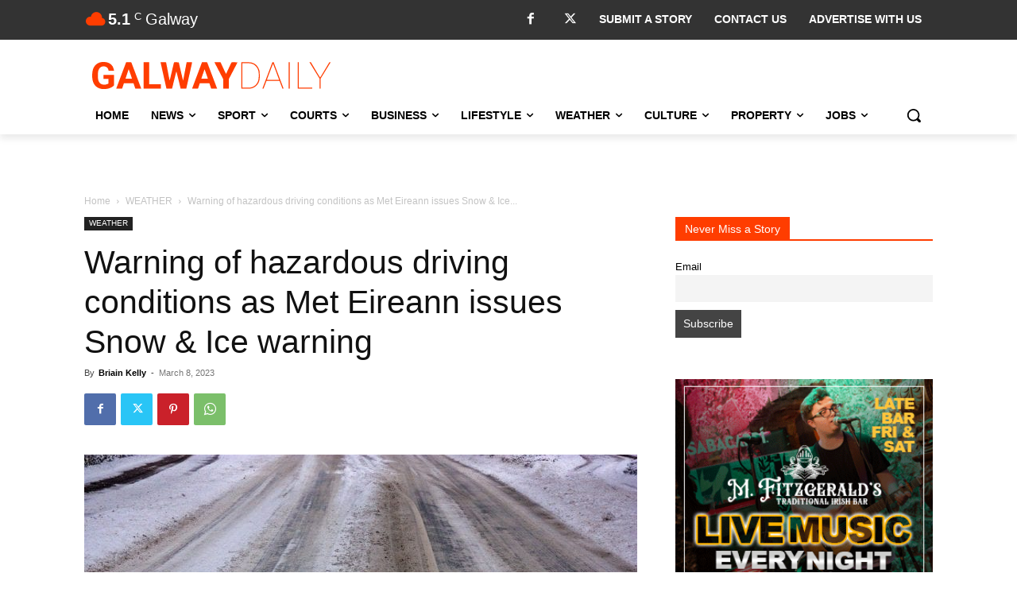

--- FILE ---
content_type: text/html; charset=utf-8
request_url: https://www.google.com/recaptcha/api2/anchor?ar=1&k=6LcwlLEUAAAAAFt-1cmKq5-gHbHRq_KSSR76yMZw&co=aHR0cHM6Ly93d3cuZ2Fsd2F5ZGFpbHkuY29tOjQ0Mw..&hl=en&v=N67nZn4AqZkNcbeMu4prBgzg&size=invisible&anchor-ms=20000&execute-ms=30000&cb=vdvxj5jd0pe9
body_size: 48706
content:
<!DOCTYPE HTML><html dir="ltr" lang="en"><head><meta http-equiv="Content-Type" content="text/html; charset=UTF-8">
<meta http-equiv="X-UA-Compatible" content="IE=edge">
<title>reCAPTCHA</title>
<style type="text/css">
/* cyrillic-ext */
@font-face {
  font-family: 'Roboto';
  font-style: normal;
  font-weight: 400;
  font-stretch: 100%;
  src: url(//fonts.gstatic.com/s/roboto/v48/KFO7CnqEu92Fr1ME7kSn66aGLdTylUAMa3GUBHMdazTgWw.woff2) format('woff2');
  unicode-range: U+0460-052F, U+1C80-1C8A, U+20B4, U+2DE0-2DFF, U+A640-A69F, U+FE2E-FE2F;
}
/* cyrillic */
@font-face {
  font-family: 'Roboto';
  font-style: normal;
  font-weight: 400;
  font-stretch: 100%;
  src: url(//fonts.gstatic.com/s/roboto/v48/KFO7CnqEu92Fr1ME7kSn66aGLdTylUAMa3iUBHMdazTgWw.woff2) format('woff2');
  unicode-range: U+0301, U+0400-045F, U+0490-0491, U+04B0-04B1, U+2116;
}
/* greek-ext */
@font-face {
  font-family: 'Roboto';
  font-style: normal;
  font-weight: 400;
  font-stretch: 100%;
  src: url(//fonts.gstatic.com/s/roboto/v48/KFO7CnqEu92Fr1ME7kSn66aGLdTylUAMa3CUBHMdazTgWw.woff2) format('woff2');
  unicode-range: U+1F00-1FFF;
}
/* greek */
@font-face {
  font-family: 'Roboto';
  font-style: normal;
  font-weight: 400;
  font-stretch: 100%;
  src: url(//fonts.gstatic.com/s/roboto/v48/KFO7CnqEu92Fr1ME7kSn66aGLdTylUAMa3-UBHMdazTgWw.woff2) format('woff2');
  unicode-range: U+0370-0377, U+037A-037F, U+0384-038A, U+038C, U+038E-03A1, U+03A3-03FF;
}
/* math */
@font-face {
  font-family: 'Roboto';
  font-style: normal;
  font-weight: 400;
  font-stretch: 100%;
  src: url(//fonts.gstatic.com/s/roboto/v48/KFO7CnqEu92Fr1ME7kSn66aGLdTylUAMawCUBHMdazTgWw.woff2) format('woff2');
  unicode-range: U+0302-0303, U+0305, U+0307-0308, U+0310, U+0312, U+0315, U+031A, U+0326-0327, U+032C, U+032F-0330, U+0332-0333, U+0338, U+033A, U+0346, U+034D, U+0391-03A1, U+03A3-03A9, U+03B1-03C9, U+03D1, U+03D5-03D6, U+03F0-03F1, U+03F4-03F5, U+2016-2017, U+2034-2038, U+203C, U+2040, U+2043, U+2047, U+2050, U+2057, U+205F, U+2070-2071, U+2074-208E, U+2090-209C, U+20D0-20DC, U+20E1, U+20E5-20EF, U+2100-2112, U+2114-2115, U+2117-2121, U+2123-214F, U+2190, U+2192, U+2194-21AE, U+21B0-21E5, U+21F1-21F2, U+21F4-2211, U+2213-2214, U+2216-22FF, U+2308-230B, U+2310, U+2319, U+231C-2321, U+2336-237A, U+237C, U+2395, U+239B-23B7, U+23D0, U+23DC-23E1, U+2474-2475, U+25AF, U+25B3, U+25B7, U+25BD, U+25C1, U+25CA, U+25CC, U+25FB, U+266D-266F, U+27C0-27FF, U+2900-2AFF, U+2B0E-2B11, U+2B30-2B4C, U+2BFE, U+3030, U+FF5B, U+FF5D, U+1D400-1D7FF, U+1EE00-1EEFF;
}
/* symbols */
@font-face {
  font-family: 'Roboto';
  font-style: normal;
  font-weight: 400;
  font-stretch: 100%;
  src: url(//fonts.gstatic.com/s/roboto/v48/KFO7CnqEu92Fr1ME7kSn66aGLdTylUAMaxKUBHMdazTgWw.woff2) format('woff2');
  unicode-range: U+0001-000C, U+000E-001F, U+007F-009F, U+20DD-20E0, U+20E2-20E4, U+2150-218F, U+2190, U+2192, U+2194-2199, U+21AF, U+21E6-21F0, U+21F3, U+2218-2219, U+2299, U+22C4-22C6, U+2300-243F, U+2440-244A, U+2460-24FF, U+25A0-27BF, U+2800-28FF, U+2921-2922, U+2981, U+29BF, U+29EB, U+2B00-2BFF, U+4DC0-4DFF, U+FFF9-FFFB, U+10140-1018E, U+10190-1019C, U+101A0, U+101D0-101FD, U+102E0-102FB, U+10E60-10E7E, U+1D2C0-1D2D3, U+1D2E0-1D37F, U+1F000-1F0FF, U+1F100-1F1AD, U+1F1E6-1F1FF, U+1F30D-1F30F, U+1F315, U+1F31C, U+1F31E, U+1F320-1F32C, U+1F336, U+1F378, U+1F37D, U+1F382, U+1F393-1F39F, U+1F3A7-1F3A8, U+1F3AC-1F3AF, U+1F3C2, U+1F3C4-1F3C6, U+1F3CA-1F3CE, U+1F3D4-1F3E0, U+1F3ED, U+1F3F1-1F3F3, U+1F3F5-1F3F7, U+1F408, U+1F415, U+1F41F, U+1F426, U+1F43F, U+1F441-1F442, U+1F444, U+1F446-1F449, U+1F44C-1F44E, U+1F453, U+1F46A, U+1F47D, U+1F4A3, U+1F4B0, U+1F4B3, U+1F4B9, U+1F4BB, U+1F4BF, U+1F4C8-1F4CB, U+1F4D6, U+1F4DA, U+1F4DF, U+1F4E3-1F4E6, U+1F4EA-1F4ED, U+1F4F7, U+1F4F9-1F4FB, U+1F4FD-1F4FE, U+1F503, U+1F507-1F50B, U+1F50D, U+1F512-1F513, U+1F53E-1F54A, U+1F54F-1F5FA, U+1F610, U+1F650-1F67F, U+1F687, U+1F68D, U+1F691, U+1F694, U+1F698, U+1F6AD, U+1F6B2, U+1F6B9-1F6BA, U+1F6BC, U+1F6C6-1F6CF, U+1F6D3-1F6D7, U+1F6E0-1F6EA, U+1F6F0-1F6F3, U+1F6F7-1F6FC, U+1F700-1F7FF, U+1F800-1F80B, U+1F810-1F847, U+1F850-1F859, U+1F860-1F887, U+1F890-1F8AD, U+1F8B0-1F8BB, U+1F8C0-1F8C1, U+1F900-1F90B, U+1F93B, U+1F946, U+1F984, U+1F996, U+1F9E9, U+1FA00-1FA6F, U+1FA70-1FA7C, U+1FA80-1FA89, U+1FA8F-1FAC6, U+1FACE-1FADC, U+1FADF-1FAE9, U+1FAF0-1FAF8, U+1FB00-1FBFF;
}
/* vietnamese */
@font-face {
  font-family: 'Roboto';
  font-style: normal;
  font-weight: 400;
  font-stretch: 100%;
  src: url(//fonts.gstatic.com/s/roboto/v48/KFO7CnqEu92Fr1ME7kSn66aGLdTylUAMa3OUBHMdazTgWw.woff2) format('woff2');
  unicode-range: U+0102-0103, U+0110-0111, U+0128-0129, U+0168-0169, U+01A0-01A1, U+01AF-01B0, U+0300-0301, U+0303-0304, U+0308-0309, U+0323, U+0329, U+1EA0-1EF9, U+20AB;
}
/* latin-ext */
@font-face {
  font-family: 'Roboto';
  font-style: normal;
  font-weight: 400;
  font-stretch: 100%;
  src: url(//fonts.gstatic.com/s/roboto/v48/KFO7CnqEu92Fr1ME7kSn66aGLdTylUAMa3KUBHMdazTgWw.woff2) format('woff2');
  unicode-range: U+0100-02BA, U+02BD-02C5, U+02C7-02CC, U+02CE-02D7, U+02DD-02FF, U+0304, U+0308, U+0329, U+1D00-1DBF, U+1E00-1E9F, U+1EF2-1EFF, U+2020, U+20A0-20AB, U+20AD-20C0, U+2113, U+2C60-2C7F, U+A720-A7FF;
}
/* latin */
@font-face {
  font-family: 'Roboto';
  font-style: normal;
  font-weight: 400;
  font-stretch: 100%;
  src: url(//fonts.gstatic.com/s/roboto/v48/KFO7CnqEu92Fr1ME7kSn66aGLdTylUAMa3yUBHMdazQ.woff2) format('woff2');
  unicode-range: U+0000-00FF, U+0131, U+0152-0153, U+02BB-02BC, U+02C6, U+02DA, U+02DC, U+0304, U+0308, U+0329, U+2000-206F, U+20AC, U+2122, U+2191, U+2193, U+2212, U+2215, U+FEFF, U+FFFD;
}
/* cyrillic-ext */
@font-face {
  font-family: 'Roboto';
  font-style: normal;
  font-weight: 500;
  font-stretch: 100%;
  src: url(//fonts.gstatic.com/s/roboto/v48/KFO7CnqEu92Fr1ME7kSn66aGLdTylUAMa3GUBHMdazTgWw.woff2) format('woff2');
  unicode-range: U+0460-052F, U+1C80-1C8A, U+20B4, U+2DE0-2DFF, U+A640-A69F, U+FE2E-FE2F;
}
/* cyrillic */
@font-face {
  font-family: 'Roboto';
  font-style: normal;
  font-weight: 500;
  font-stretch: 100%;
  src: url(//fonts.gstatic.com/s/roboto/v48/KFO7CnqEu92Fr1ME7kSn66aGLdTylUAMa3iUBHMdazTgWw.woff2) format('woff2');
  unicode-range: U+0301, U+0400-045F, U+0490-0491, U+04B0-04B1, U+2116;
}
/* greek-ext */
@font-face {
  font-family: 'Roboto';
  font-style: normal;
  font-weight: 500;
  font-stretch: 100%;
  src: url(//fonts.gstatic.com/s/roboto/v48/KFO7CnqEu92Fr1ME7kSn66aGLdTylUAMa3CUBHMdazTgWw.woff2) format('woff2');
  unicode-range: U+1F00-1FFF;
}
/* greek */
@font-face {
  font-family: 'Roboto';
  font-style: normal;
  font-weight: 500;
  font-stretch: 100%;
  src: url(//fonts.gstatic.com/s/roboto/v48/KFO7CnqEu92Fr1ME7kSn66aGLdTylUAMa3-UBHMdazTgWw.woff2) format('woff2');
  unicode-range: U+0370-0377, U+037A-037F, U+0384-038A, U+038C, U+038E-03A1, U+03A3-03FF;
}
/* math */
@font-face {
  font-family: 'Roboto';
  font-style: normal;
  font-weight: 500;
  font-stretch: 100%;
  src: url(//fonts.gstatic.com/s/roboto/v48/KFO7CnqEu92Fr1ME7kSn66aGLdTylUAMawCUBHMdazTgWw.woff2) format('woff2');
  unicode-range: U+0302-0303, U+0305, U+0307-0308, U+0310, U+0312, U+0315, U+031A, U+0326-0327, U+032C, U+032F-0330, U+0332-0333, U+0338, U+033A, U+0346, U+034D, U+0391-03A1, U+03A3-03A9, U+03B1-03C9, U+03D1, U+03D5-03D6, U+03F0-03F1, U+03F4-03F5, U+2016-2017, U+2034-2038, U+203C, U+2040, U+2043, U+2047, U+2050, U+2057, U+205F, U+2070-2071, U+2074-208E, U+2090-209C, U+20D0-20DC, U+20E1, U+20E5-20EF, U+2100-2112, U+2114-2115, U+2117-2121, U+2123-214F, U+2190, U+2192, U+2194-21AE, U+21B0-21E5, U+21F1-21F2, U+21F4-2211, U+2213-2214, U+2216-22FF, U+2308-230B, U+2310, U+2319, U+231C-2321, U+2336-237A, U+237C, U+2395, U+239B-23B7, U+23D0, U+23DC-23E1, U+2474-2475, U+25AF, U+25B3, U+25B7, U+25BD, U+25C1, U+25CA, U+25CC, U+25FB, U+266D-266F, U+27C0-27FF, U+2900-2AFF, U+2B0E-2B11, U+2B30-2B4C, U+2BFE, U+3030, U+FF5B, U+FF5D, U+1D400-1D7FF, U+1EE00-1EEFF;
}
/* symbols */
@font-face {
  font-family: 'Roboto';
  font-style: normal;
  font-weight: 500;
  font-stretch: 100%;
  src: url(//fonts.gstatic.com/s/roboto/v48/KFO7CnqEu92Fr1ME7kSn66aGLdTylUAMaxKUBHMdazTgWw.woff2) format('woff2');
  unicode-range: U+0001-000C, U+000E-001F, U+007F-009F, U+20DD-20E0, U+20E2-20E4, U+2150-218F, U+2190, U+2192, U+2194-2199, U+21AF, U+21E6-21F0, U+21F3, U+2218-2219, U+2299, U+22C4-22C6, U+2300-243F, U+2440-244A, U+2460-24FF, U+25A0-27BF, U+2800-28FF, U+2921-2922, U+2981, U+29BF, U+29EB, U+2B00-2BFF, U+4DC0-4DFF, U+FFF9-FFFB, U+10140-1018E, U+10190-1019C, U+101A0, U+101D0-101FD, U+102E0-102FB, U+10E60-10E7E, U+1D2C0-1D2D3, U+1D2E0-1D37F, U+1F000-1F0FF, U+1F100-1F1AD, U+1F1E6-1F1FF, U+1F30D-1F30F, U+1F315, U+1F31C, U+1F31E, U+1F320-1F32C, U+1F336, U+1F378, U+1F37D, U+1F382, U+1F393-1F39F, U+1F3A7-1F3A8, U+1F3AC-1F3AF, U+1F3C2, U+1F3C4-1F3C6, U+1F3CA-1F3CE, U+1F3D4-1F3E0, U+1F3ED, U+1F3F1-1F3F3, U+1F3F5-1F3F7, U+1F408, U+1F415, U+1F41F, U+1F426, U+1F43F, U+1F441-1F442, U+1F444, U+1F446-1F449, U+1F44C-1F44E, U+1F453, U+1F46A, U+1F47D, U+1F4A3, U+1F4B0, U+1F4B3, U+1F4B9, U+1F4BB, U+1F4BF, U+1F4C8-1F4CB, U+1F4D6, U+1F4DA, U+1F4DF, U+1F4E3-1F4E6, U+1F4EA-1F4ED, U+1F4F7, U+1F4F9-1F4FB, U+1F4FD-1F4FE, U+1F503, U+1F507-1F50B, U+1F50D, U+1F512-1F513, U+1F53E-1F54A, U+1F54F-1F5FA, U+1F610, U+1F650-1F67F, U+1F687, U+1F68D, U+1F691, U+1F694, U+1F698, U+1F6AD, U+1F6B2, U+1F6B9-1F6BA, U+1F6BC, U+1F6C6-1F6CF, U+1F6D3-1F6D7, U+1F6E0-1F6EA, U+1F6F0-1F6F3, U+1F6F7-1F6FC, U+1F700-1F7FF, U+1F800-1F80B, U+1F810-1F847, U+1F850-1F859, U+1F860-1F887, U+1F890-1F8AD, U+1F8B0-1F8BB, U+1F8C0-1F8C1, U+1F900-1F90B, U+1F93B, U+1F946, U+1F984, U+1F996, U+1F9E9, U+1FA00-1FA6F, U+1FA70-1FA7C, U+1FA80-1FA89, U+1FA8F-1FAC6, U+1FACE-1FADC, U+1FADF-1FAE9, U+1FAF0-1FAF8, U+1FB00-1FBFF;
}
/* vietnamese */
@font-face {
  font-family: 'Roboto';
  font-style: normal;
  font-weight: 500;
  font-stretch: 100%;
  src: url(//fonts.gstatic.com/s/roboto/v48/KFO7CnqEu92Fr1ME7kSn66aGLdTylUAMa3OUBHMdazTgWw.woff2) format('woff2');
  unicode-range: U+0102-0103, U+0110-0111, U+0128-0129, U+0168-0169, U+01A0-01A1, U+01AF-01B0, U+0300-0301, U+0303-0304, U+0308-0309, U+0323, U+0329, U+1EA0-1EF9, U+20AB;
}
/* latin-ext */
@font-face {
  font-family: 'Roboto';
  font-style: normal;
  font-weight: 500;
  font-stretch: 100%;
  src: url(//fonts.gstatic.com/s/roboto/v48/KFO7CnqEu92Fr1ME7kSn66aGLdTylUAMa3KUBHMdazTgWw.woff2) format('woff2');
  unicode-range: U+0100-02BA, U+02BD-02C5, U+02C7-02CC, U+02CE-02D7, U+02DD-02FF, U+0304, U+0308, U+0329, U+1D00-1DBF, U+1E00-1E9F, U+1EF2-1EFF, U+2020, U+20A0-20AB, U+20AD-20C0, U+2113, U+2C60-2C7F, U+A720-A7FF;
}
/* latin */
@font-face {
  font-family: 'Roboto';
  font-style: normal;
  font-weight: 500;
  font-stretch: 100%;
  src: url(//fonts.gstatic.com/s/roboto/v48/KFO7CnqEu92Fr1ME7kSn66aGLdTylUAMa3yUBHMdazQ.woff2) format('woff2');
  unicode-range: U+0000-00FF, U+0131, U+0152-0153, U+02BB-02BC, U+02C6, U+02DA, U+02DC, U+0304, U+0308, U+0329, U+2000-206F, U+20AC, U+2122, U+2191, U+2193, U+2212, U+2215, U+FEFF, U+FFFD;
}
/* cyrillic-ext */
@font-face {
  font-family: 'Roboto';
  font-style: normal;
  font-weight: 900;
  font-stretch: 100%;
  src: url(//fonts.gstatic.com/s/roboto/v48/KFO7CnqEu92Fr1ME7kSn66aGLdTylUAMa3GUBHMdazTgWw.woff2) format('woff2');
  unicode-range: U+0460-052F, U+1C80-1C8A, U+20B4, U+2DE0-2DFF, U+A640-A69F, U+FE2E-FE2F;
}
/* cyrillic */
@font-face {
  font-family: 'Roboto';
  font-style: normal;
  font-weight: 900;
  font-stretch: 100%;
  src: url(//fonts.gstatic.com/s/roboto/v48/KFO7CnqEu92Fr1ME7kSn66aGLdTylUAMa3iUBHMdazTgWw.woff2) format('woff2');
  unicode-range: U+0301, U+0400-045F, U+0490-0491, U+04B0-04B1, U+2116;
}
/* greek-ext */
@font-face {
  font-family: 'Roboto';
  font-style: normal;
  font-weight: 900;
  font-stretch: 100%;
  src: url(//fonts.gstatic.com/s/roboto/v48/KFO7CnqEu92Fr1ME7kSn66aGLdTylUAMa3CUBHMdazTgWw.woff2) format('woff2');
  unicode-range: U+1F00-1FFF;
}
/* greek */
@font-face {
  font-family: 'Roboto';
  font-style: normal;
  font-weight: 900;
  font-stretch: 100%;
  src: url(//fonts.gstatic.com/s/roboto/v48/KFO7CnqEu92Fr1ME7kSn66aGLdTylUAMa3-UBHMdazTgWw.woff2) format('woff2');
  unicode-range: U+0370-0377, U+037A-037F, U+0384-038A, U+038C, U+038E-03A1, U+03A3-03FF;
}
/* math */
@font-face {
  font-family: 'Roboto';
  font-style: normal;
  font-weight: 900;
  font-stretch: 100%;
  src: url(//fonts.gstatic.com/s/roboto/v48/KFO7CnqEu92Fr1ME7kSn66aGLdTylUAMawCUBHMdazTgWw.woff2) format('woff2');
  unicode-range: U+0302-0303, U+0305, U+0307-0308, U+0310, U+0312, U+0315, U+031A, U+0326-0327, U+032C, U+032F-0330, U+0332-0333, U+0338, U+033A, U+0346, U+034D, U+0391-03A1, U+03A3-03A9, U+03B1-03C9, U+03D1, U+03D5-03D6, U+03F0-03F1, U+03F4-03F5, U+2016-2017, U+2034-2038, U+203C, U+2040, U+2043, U+2047, U+2050, U+2057, U+205F, U+2070-2071, U+2074-208E, U+2090-209C, U+20D0-20DC, U+20E1, U+20E5-20EF, U+2100-2112, U+2114-2115, U+2117-2121, U+2123-214F, U+2190, U+2192, U+2194-21AE, U+21B0-21E5, U+21F1-21F2, U+21F4-2211, U+2213-2214, U+2216-22FF, U+2308-230B, U+2310, U+2319, U+231C-2321, U+2336-237A, U+237C, U+2395, U+239B-23B7, U+23D0, U+23DC-23E1, U+2474-2475, U+25AF, U+25B3, U+25B7, U+25BD, U+25C1, U+25CA, U+25CC, U+25FB, U+266D-266F, U+27C0-27FF, U+2900-2AFF, U+2B0E-2B11, U+2B30-2B4C, U+2BFE, U+3030, U+FF5B, U+FF5D, U+1D400-1D7FF, U+1EE00-1EEFF;
}
/* symbols */
@font-face {
  font-family: 'Roboto';
  font-style: normal;
  font-weight: 900;
  font-stretch: 100%;
  src: url(//fonts.gstatic.com/s/roboto/v48/KFO7CnqEu92Fr1ME7kSn66aGLdTylUAMaxKUBHMdazTgWw.woff2) format('woff2');
  unicode-range: U+0001-000C, U+000E-001F, U+007F-009F, U+20DD-20E0, U+20E2-20E4, U+2150-218F, U+2190, U+2192, U+2194-2199, U+21AF, U+21E6-21F0, U+21F3, U+2218-2219, U+2299, U+22C4-22C6, U+2300-243F, U+2440-244A, U+2460-24FF, U+25A0-27BF, U+2800-28FF, U+2921-2922, U+2981, U+29BF, U+29EB, U+2B00-2BFF, U+4DC0-4DFF, U+FFF9-FFFB, U+10140-1018E, U+10190-1019C, U+101A0, U+101D0-101FD, U+102E0-102FB, U+10E60-10E7E, U+1D2C0-1D2D3, U+1D2E0-1D37F, U+1F000-1F0FF, U+1F100-1F1AD, U+1F1E6-1F1FF, U+1F30D-1F30F, U+1F315, U+1F31C, U+1F31E, U+1F320-1F32C, U+1F336, U+1F378, U+1F37D, U+1F382, U+1F393-1F39F, U+1F3A7-1F3A8, U+1F3AC-1F3AF, U+1F3C2, U+1F3C4-1F3C6, U+1F3CA-1F3CE, U+1F3D4-1F3E0, U+1F3ED, U+1F3F1-1F3F3, U+1F3F5-1F3F7, U+1F408, U+1F415, U+1F41F, U+1F426, U+1F43F, U+1F441-1F442, U+1F444, U+1F446-1F449, U+1F44C-1F44E, U+1F453, U+1F46A, U+1F47D, U+1F4A3, U+1F4B0, U+1F4B3, U+1F4B9, U+1F4BB, U+1F4BF, U+1F4C8-1F4CB, U+1F4D6, U+1F4DA, U+1F4DF, U+1F4E3-1F4E6, U+1F4EA-1F4ED, U+1F4F7, U+1F4F9-1F4FB, U+1F4FD-1F4FE, U+1F503, U+1F507-1F50B, U+1F50D, U+1F512-1F513, U+1F53E-1F54A, U+1F54F-1F5FA, U+1F610, U+1F650-1F67F, U+1F687, U+1F68D, U+1F691, U+1F694, U+1F698, U+1F6AD, U+1F6B2, U+1F6B9-1F6BA, U+1F6BC, U+1F6C6-1F6CF, U+1F6D3-1F6D7, U+1F6E0-1F6EA, U+1F6F0-1F6F3, U+1F6F7-1F6FC, U+1F700-1F7FF, U+1F800-1F80B, U+1F810-1F847, U+1F850-1F859, U+1F860-1F887, U+1F890-1F8AD, U+1F8B0-1F8BB, U+1F8C0-1F8C1, U+1F900-1F90B, U+1F93B, U+1F946, U+1F984, U+1F996, U+1F9E9, U+1FA00-1FA6F, U+1FA70-1FA7C, U+1FA80-1FA89, U+1FA8F-1FAC6, U+1FACE-1FADC, U+1FADF-1FAE9, U+1FAF0-1FAF8, U+1FB00-1FBFF;
}
/* vietnamese */
@font-face {
  font-family: 'Roboto';
  font-style: normal;
  font-weight: 900;
  font-stretch: 100%;
  src: url(//fonts.gstatic.com/s/roboto/v48/KFO7CnqEu92Fr1ME7kSn66aGLdTylUAMa3OUBHMdazTgWw.woff2) format('woff2');
  unicode-range: U+0102-0103, U+0110-0111, U+0128-0129, U+0168-0169, U+01A0-01A1, U+01AF-01B0, U+0300-0301, U+0303-0304, U+0308-0309, U+0323, U+0329, U+1EA0-1EF9, U+20AB;
}
/* latin-ext */
@font-face {
  font-family: 'Roboto';
  font-style: normal;
  font-weight: 900;
  font-stretch: 100%;
  src: url(//fonts.gstatic.com/s/roboto/v48/KFO7CnqEu92Fr1ME7kSn66aGLdTylUAMa3KUBHMdazTgWw.woff2) format('woff2');
  unicode-range: U+0100-02BA, U+02BD-02C5, U+02C7-02CC, U+02CE-02D7, U+02DD-02FF, U+0304, U+0308, U+0329, U+1D00-1DBF, U+1E00-1E9F, U+1EF2-1EFF, U+2020, U+20A0-20AB, U+20AD-20C0, U+2113, U+2C60-2C7F, U+A720-A7FF;
}
/* latin */
@font-face {
  font-family: 'Roboto';
  font-style: normal;
  font-weight: 900;
  font-stretch: 100%;
  src: url(//fonts.gstatic.com/s/roboto/v48/KFO7CnqEu92Fr1ME7kSn66aGLdTylUAMa3yUBHMdazQ.woff2) format('woff2');
  unicode-range: U+0000-00FF, U+0131, U+0152-0153, U+02BB-02BC, U+02C6, U+02DA, U+02DC, U+0304, U+0308, U+0329, U+2000-206F, U+20AC, U+2122, U+2191, U+2193, U+2212, U+2215, U+FEFF, U+FFFD;
}

</style>
<link rel="stylesheet" type="text/css" href="https://www.gstatic.com/recaptcha/releases/N67nZn4AqZkNcbeMu4prBgzg/styles__ltr.css">
<script nonce="QcpOjNPKLkY0QCuygHYKyA" type="text/javascript">window['__recaptcha_api'] = 'https://www.google.com/recaptcha/api2/';</script>
<script type="text/javascript" src="https://www.gstatic.com/recaptcha/releases/N67nZn4AqZkNcbeMu4prBgzg/recaptcha__en.js" nonce="QcpOjNPKLkY0QCuygHYKyA">
      
    </script></head>
<body><div id="rc-anchor-alert" class="rc-anchor-alert"></div>
<input type="hidden" id="recaptcha-token" value="[base64]">
<script type="text/javascript" nonce="QcpOjNPKLkY0QCuygHYKyA">
      recaptcha.anchor.Main.init("[\x22ainput\x22,[\x22bgdata\x22,\x22\x22,\[base64]/[base64]/[base64]/[base64]/[base64]/UltsKytdPUU6KEU8MjA0OD9SW2wrK109RT4+NnwxOTI6KChFJjY0NTEyKT09NTUyOTYmJk0rMTxjLmxlbmd0aCYmKGMuY2hhckNvZGVBdChNKzEpJjY0NTEyKT09NTYzMjA/[base64]/[base64]/[base64]/[base64]/[base64]/[base64]/[base64]\x22,\[base64]\\u003d\x22,\[base64]/Z8OYAMKrw7LDjsOBwr7DjArCmsOXQcOtwqg+DnnDvR7CgcOew6rCvcKJw5fCsXjCl8OLwqE3QsKEW8KLXUE7w61Sw6cbfHY4GMOLUR/Dky3CosOMWBLCgTnDhXoKN8OawrHCi8Ohw55Tw6wyw75uUcOLasKGR8KTwp80dMKiwqIPPzbCm8KjZMK1woHCg8OMP8KmPC3Cll5Uw4pKbSHCigktOsKMwqrDsX3DnBNGMcO5UEzCjCTCqcOAdcOwwo/DmE0lIMOpJsKpwqkkwofDtFDDtwU3w5TDq8KaXsOeDMOxw5hUw4BUesO6GTYuw5spEBDDusK0w6FYEsOzwo7Dk2Z4MsOlwonDrsObw7TDoXgCWMKdGcKYwqU2P1Abw6UnwqTDhMKUwqIGWxzCkxnDgsKlw41rwrpiwqfCsi5xP8OtbC1Hw5vDgXbDo8Ovw6N/woLCuMOiLkFBasOiwpPDpsK5B8OLw6Frw6Y5w4dNOMOCw7HCjsOcw4rCgsOgwpkuEsOhCXbChiROwr8mw6pvBcKeJC5BAgTCg8KtVw5sNH9wwogDwpzCqAHCnHJuwqc+LcOfYsOAwoNBd8OMDmk6wpXChsKjRcO7wr/DqkFwA8KGw6fClMOuUA/DqMOqUMO4w7bDjMK4AcOKSsOSwo7Du20Pw7ckwqnDrlx9TsKRdDh0w7zCiy3CucOHXsOFXcOvw57CncOLRMKYwqXDnMOnwqpnZkM7wpPCisK7w5pwfsOWVMKDwolXdcK1wqFaw4fCk8Owc8Oxw57DsMKzKW7Dmg/DhcKkw7jCvcKkQUtwPsOGRsOrwo4ewpQwM0MkBAViwqzCh2rCkcK5cTLDs0vClGgYVHXDtgQFC8K/WMOFEFrCjUvDsMKDwp9lwrM0BATCtsK+w5oDDF/CphLDuEdTJMO/[base64]/Dm8KZDMONw7vDlsO1w7zDr1TDtgVSw7x8HcK3wq3Dj8KkSsKGw6vDncKhOQI2w4vDo8OTC8O0c8Kgwq1JVsORLMKmw6ERWMKwYhxnw4nClMOPAhtjDcKlwo/[base64]/FBYNasKsSFAmG8OSwpTCv8Opw4jCmsK8w5LCnsOxTXrCpMOgwq/CpMKtDxIpwoVzJiUAC8O/OMKdT8KzwqoLw5lfEA4VwpvDhlF1wr0tw63DrDUbwpbCmsOdwqbCoDl+cT0jcSDCjcKRVgoHwp9FUsOJwppYecOLa8K0w7/DpgfDn8Ovw73CtyBowobDqy3DlMK9IMKGw4HCiRlJw5tgWMOow45XR2HCp09jU8Ogw4jDhsKWw47DtRlkwptgAAXDnFLCrDXDs8KRUQkSwqPDicK+w67Cu8KQwo3CssK2BzTCqsOWw5TDv3YWw6bCsnzDkMOccMKYwqHChMK1ej/Dt1DCp8K9PcKTwqHCo0Rrw4LCv8Okw4VQBsONPWbCqMKmTWZ7woTCtkdIW8OswrlcbMKWw6FQwo0Hw4xBwqkvK8K/w7zCv8KRwrXDr8KADELDiEDDrErCkzcWwqnCnw8OfcKGw71OecKpN3p6MjJPIsOEwqTDvMOlw5LClcKmfMOLNUgbCcKqTVkxwrnDrcO8w43CtMO5w5o6w5xqAMOkwpfDkSzDo2Ejw59aw6tewo3CgWk4CXJtwohzw77Ci8KxT3AKXcOUw6cCOkBXwot/w7MzJXwQwr/CjlTDgmMWZMKoZTvCpcOTDHxEbEnDkcOcwo3CgyohdMOcw5bCghN6CV/[base64]/[base64]/CjcKZw6UKG8KidxHDqcKuwrjDnsOAbzzCgBYRaMKqw4fCmAfCoGjCjzjCrcKaLMOzw5V8PsO/SAo8HsOVw7fCs8Kowr9vEVHDlsOuw6/Ck3zDjhHDrGUhJcOUScOEwrbClMOjwrLDlRXDlsKzRMKMDmjDp8K0wrhVBUDChxrCrMK9Wwhsw4Bgwrpkw5Fiw4bCg8OYRsOsw4XDosO7czgXw7p5w7c9R8KJW3Fuw4tQwozCusOIXgVWMMOUwqjCqMOCwrXDnhElHcO1C8KBAQo/U0DCjVcAwq/DncOxwr/CmcKbw4zDnMKRwoY0wpbDnBMtwqI7FDhPFsKbw7rChyTChirDsgo+w4rDkcO0E0TCiBxJTXjCt0nCtW4BwpRvw5rDo8Kyw43Dqg/DhcKBw6rDq8OJw6JIPcOeAMKlGGJNa3c+V8Omw5BywrkhwoIiw6hsw7dNw5EDw4vDvMOkIAROwqRMbTDDucKZKcK6w7fCrcOgPMOlDHrDszzCj8OnSATChMOnwqPCnMOFWsO1ecOcF8KeETrDssKbShBpwrJXKMO6w6kCwp/Cr8KAOgtAwqU5R8KGXcK8CgjDtm/[base64]/AFXDvEnCtMOhPsOZf8KKw7DDh8OFwpMaw7bCscKMRCTCtBvCpmfCilRkw5vDmRIyTXEPFMOBfsK8w4TDv8KHF8OTwpEHCMOvwr/DmMKow47DncK7wp/CpT7CnzHDqEd9OFXDkTPCgy/[base64]/CsVbCgAYRIjQcWMKnwqdHKcO2w6zChw0YCcKTw6nCl8KHMMOKJcOqw59PSMOfH1IeDMO0w4PCq8KgwoNPw6cZZGDCmzvCvMKrw6TDlsKmDxx6e2IgElTDoEbCjTbDtytawo/DlmzCuSzCrcKDw5wFwqs5MHlbH8ORw6jDrCwNwoPChxNAwqnCpmgMw5USw5N9wqoYwprClcKcJsOGwpRyX1xZw6/DqXrCh8KRQGdswo7Ctj5oHsK9Pyc7ASlHM8KKwoDDicKgRsKswoPDrjTDgzvCgCZ3w5HCrCTDiBLDvsOMUAQiwqHDoSzCin/CvsKnZwobQMKtw6xvJR3DgsKNw4/Dn8K2csOqwp0sfwMwRT/[base64]/[base64]/CpsOwDmjDpsOOSj7Dl2TDuMKTDnLDk8O0wpHDmgdrwohVwqJQKsKqEAhfSwMhw59LwpPDtjkhb8KLPMKPbcOpw4vCssONQCTChcOpe8KQBsKtwrM/w6JpwpTClMO8w7BdwqbDosKTwoMPwqXDrBjCvD9dwpAWwrkEw4jDti4HTsKFw5rDnMOQbm4TTsK1w71Uw6TCp15nwrLDgMK1w6XCqsKtw4TDv8OpFcKkwqUYwqgIwotlw57CgR0/w4rCgSTDvk3DvwhkRsOgwpJPw7AFCsO6wqDDk8K3fTHCqgIEUQLDr8KGdMK3w4XDtSLClCI2XcKjwqh7w7huJg86w5LDhcKzV8OeUsOvwol3wrbDvETDjcK5FQ/DuB/CrMODw4N3GxTDpU1cwogkw4cdMkrDgMO4w5JacW/CtMKZExvCh3pLwpvCnCzDsVbDpxUlwrvDlBTDvkUsJU5Rw7HCtQzCs8KVUi1mb8OIAAXCpMOhw6vDsBvCgsK3RFV6w4RzwrJzfSnCiC/DvsKPw4AGw7HDjjvDgwc9wpPDjgQHNlw8w4ANwonDqMO1w4UDw7VmPMO+WmM4CCxDOVzDqMKnw7JOw5E9w57DkMK0L8KQe8ONGGnCljLDjcOlUV43E2ANw4oPJj3DtsKQfsOswrbDv0fDi8Oawp7DtsKXwo7DlyLChcOufmLDnsOHwobDqcKkw6jDjcO7JC/CrnbDj8Osw63CqcONZ8K8w6XDrVg2Gh8/[base64]/Xn/CrsOvw51bSMKJFcKzfMKZKMKowqRZwpXCjAMGwrxkw7bDkTRXwqHCskZDwqnDs3VuMsOMwqpUwqXDkUrCslIQwpzCr8OMw7HCh8Ksw7ZDX1khW1/[base64]/Dhltnw6drwrDCkGZdMDpXwpTCuSLDpQwKLhtZaTFzwqXDmAhNUj9yecO7w74IwrPDlsKIZcOgw6JfYcKDTcKVemotw7bDnw7CqcK6woDDnS3Dk2fDqjNLRzE1VhU8TsK4w6ZmwoxBADgOw5/Cnj9bw4PCiGN2woY4I1PCjXQRwprCucKsw7EfTVvCtDjDq8OHHcOywozDs24nYMKrwr3DqsKOPmQ8wpXCn8OQV8OQwp/DmSLCkW42VcKXworDksOzIsK5wp9Ww5AJCXfCjcKXPho/Kx/CjWrDl8KIw5PDm8O4w6rCrsOlT8KbwrbDixXDjRTDoHccwqvDtsKeQ8K5UcKxE15fw6c0wqoHSz7DgiRTw4jClTHCoEB2wpPDjDbDv0R0w6HDuz8iw7gLwrTDjEDCszcxw5TDhVd1SS11JAPDmSYuF8OqDXbCqcO5Q8Ojwp15C8KSwqbCk8ODw6LDgk/ConUqIWI5JW4BwrjDojt1CA3CpH1Zwq/ClMOPwrJZFMO9wrnDnEhrIsK3Gz/CsFrCgkwdwprCm8OkFThCwoPDpzDCuMO1E8KRw4dGwr8rwosbe8KuQMK7wpDDuMK6LAJPwo3DjMKXw7A9X8OEw5/DjAXCoMKCwrkLwpPDlcONwrTCu8KHwpDDhsKbw5gKwo/Dm8OZM30GEMKQwoHDpsOUw6YwPgUTwqRFQ1/CnCXDhcOLw5rCh8KyT8KpZhLDgmkDwrIrw6Z8w5zCiX7DisOzYD7Di2nDjMKQwpHDrD/DnGXDsMKrwqcAJ1PCkVMcw6tcw5t9woZgdcOVUgVUw47Dn8KWw7/Ck3vDk1zCvnjCkjrCuxRnB8OJAwZTJsKBwpDDhC0/w53CqwjDrMKRL8K4L1DDkMK3w6bCihPDihoAw4nClQYHdElRwrpQOcObI8KUw6rCtkvChWbClcKSRcK8FVtxTRgRw5fDrcKEw5zCpE1aTVTDlAMWNcOJbT1qfwPDj0XDiiU/[base64]/w6Biw4/ChhEfwrnCpWnDqkvClnnCkkR6wqDDmcOTYsOHwpxjMEMjwpjCicO+cnLCnW17woISw7QiBMKeYFUldcK2OEPCkR4/wpoRwo3DusORXsKEfMOUwop0w6nCgMK2eMKkeMO2TMK7HkonwrrCg8K5NhnCkWfDpsODf2UcahpBBR3CqMOLI8Otw7V/PMKYw4JOPnzCnHrDsHjCnX3DrsOObCbCocKZOcKmwrwGb8KSfRXDssKlawNiZcK8IzVgw4w3Q8K7YCfDtsKwwq3ChD82XcKdeys/wqw/wqrCk8OUJMKqWMOzw4xEwpPCisK1w57DvmM1EcO2woJqwrzDt3cGw6jDuQXCtsKpwq45wpPDmy7CtRFkw5swYMKLw77Cg2vDtsKjwpLDlcODw7cfKcOKwpUzO8KNTcKlbsKiwqPDkw5aw7USTF8wL0g/UD/Ds8KeMArDgsKlY8O1w5rCvQfCkMKbfAkBJcO7Qh01SMOaPhPDrh0dK8KXwovCl8K3GX7DkU7CocO3woHCncKpUcKww6bChhrDuMKPw7J7woMIIw3DphMcwrx3wr9cJ110wpnDjMKyG8KfCQjDoGpwwqDCssOYw7TDmm9+w5/DicK7VMKhWDdVNxHDj1RReMK2wrnComw+aRt1QybDiHrDtihSwrEQKwbCnnzDtTFTHMOEwqLCmWfDpsKdR15Cwrh/fWQcw73DisOgw78BwoYGw6JxwpHDsxZMbVHCkRccbsKIOcKcwrzDoA3DgzTCpz8iUcKpwpMpCSDCscO/wp/CgwvCiMOTw4rDnx19GXjDoR3DhMKJwpB3w4zCt2pvwrHCukQXw4XDmWg+LsKQQcKhfcOFwrgJw5/DhsO9CnbDsTvDmx3Cq2LDllzDg33Cug/CusO1H8KWGMKBH8KAagnCvld8wprCtkITPkY/LjvDjXvDtUHCrsKTUh5vwrhQwrtTw4PCvsOQVUUaw5zCqMK7wrbDrMOKw67Di8KmVAPCuAEPFsOKw4/DrEBWwr94dnfChn5xw7bCvcKjSTfClcKIScOfwofDtzYwHcOcwqXDoxAZKMOew5YqwpdVw4XDslfCtAMNTsOEw6UDwrMLw4ouPcOIVwDDiMK+w6wQQsKbOcKnAX7Dn8K9ByQiw6Qfw5XChcK/WSDCvcOGWcOnSMO/f8O7dsK5M8OcwpvCtFZRwrNEJMOvPsKfwrxEw7FxIcKhXMKxIMOqIcKDw68hPGXCrH7DqsOjwr/DmcOlSMKPw4DDgcKxw5VCL8KGDMOgw4wjwrsuw61TwqZywqPDlcOww5PDvW1hW8KTCsKjw59uwoHCoMKww74wdgBjw4nDiEFpAwjCjkcdFMKgw4MZwo7Cmzp9wq/DrgXDkcOcwrLDj8KZw5XDusKXwpJSTsKDBSbCjsOuS8KuZ8KswrgfworDtHA7wqTDrStyw43DrFlyWCDDk0rCi8KhwpHDrMKlw6UcT3Nuw4XDuMK2QcKVw5hPwrbCsMOsw7/[base64]/w5vDuxPCgcKqw6grw7jDmG/DphlvV3TChFzCpX10KlzDmXHCm8Khwr7Dn8KQw4k2G8OGZ8K/wpHDigDCtwjCjwvDmUTDoibCssKuw7tJwp0ww7FeezfCisO6wrbDkMKfw4/[base64]/CsMOdworCmXspw48DwrQwMlVbwrsBwoImwrnCsRwSw7rCqcOsw4NVXcOwdcOpwqEvwp3CvTzDqcOnw7LDvMKQwoILYMOBw5sNdsKGwpXDn8KPw4ZubMK4wrZMwqLCrjTCncKewqdJRsKNU0NOwp/CrcKbGcKcSFlOXMOGw45vI8K6ZsKpwrYWNR4bZ8OdPsOPwpZhNMORTsK5wq9lwobCgjLDtsKYwo/CoX7Cq8OpUETDvcOgKMK1R8KkwovChRd5IcK2wofChMKCKcO0wq0tw7/CihoIw5Ucc8KewqzCkMOuZMO2WXjCuUwRexpCUADCiTLDlMK4OA5AwonCi1EswqTCsMK2w6XCosKpAk3DuAvDihbDl0IXOcOVBTM7w73CksO1UMOdRFlTUMKzw71Jw4jCnsODK8KMf3/CnxjCj8KkasKqD8ONwoUgw5jCpG44QMKVwrEcwodSwphUw6FTw7QywqLDrcKzBnnDjldndiXCjw/CvTE1HwIuwo1pw4LDjsOCwpY0eMOvL0FAY8OtUsKqCcKrwqZEwoRfRMOTHHM1wpjCl8KbwoTDvS0IYmLCjAdEJMKBYG7CkV3DkEPCpsKrc8OZw5DCmcO3fMOrbWLCosO+wqU/w4AYecK/wqfDijjCu8KFXgp1wqgywrDCnTbDriXCtRcvwrkOGz/CucO/wpzDj8KUU8OQwpnCv2DDtCNyRS7CoBEMSWl9wrnCvcOpNsK2w5wfw67CnlfClMOfBmbDr8KSwojCn3Yrw7BhwovCpSnDrMOFwrUbwogxCUTDrDHCicK/w4Etw4bChcKpwqXCicKJKj02w5zDqEdyLk/CnsOuIMK8P8K+wqIIRsKgLMKMwqEIF19/[base64]/CocKdw7pmwq5PwpTCmxlnw4rCosOZwqXDpzV0wpXDosKCH2Z+w5rCuMOQf8OHw5JXWmZBw7MUwqTDrUkMwqnCrg1Ta2PDuizChQXDnsKLHMORwqQ4bS3CgB3Dsl7ChR7DvmsVwodIwq1hwoTDkxPDjA/DqsOibVvDkUXCrMK0CcK6FD1OG1zDjVsKwqvCh8Onw7/Di8Oew6fCth/[base64]/aXl/[base64]/w51Ce8OawptQDsKtPsOowrYLw7rChlQzB8KdGcKKNUPDisO8fcO0w63Coko/FmkAJG4vJi8Cw6XDiQFPcsKNw6XCi8OUw5HDgsOseMOuwq/DrsO3w5DDnydMU8OdQijDisO1w5Yiw67DmMKoOcKaTQDDnCnCtkJtw7/[base64]/[base64]/CrTrDt8OaCcOlw7fDtMOLbwrDtTXDqsOkwr4NZApJw5Imw713w6HCq1DDiQMRfcOAWyh8woHCoRfDg8OiAcKnV8O8BcK8w4/CksKhw75+MzBxw47Cs8OSw4LDucKew4cuScKrUcOjw5F5wqbDnmLCtMKEw5/DnVjDiEIkFk3Dl8OPwownw6TCnkDCtsKIIMK6McKTw47DlMOOw5xTwqfCum/ClsK2w4PCjm/Cr8OQKcOmScONbxPCiMK2a8KoGklWwrJzw6jDnlXDo8OLw5VPwrAmcHVSw4/[base64]/CrxLCmyNGf8Kxw7AYwrDDrMORWMKMOHLDt8OIV8OwT8O7w6XDg8KHDz0tXsOMw5TCkV7Cl1kNwpopd8KBwobDrsOATQ0MUcO1w6jDrFUhR8Kzw4rCu1/CssOOw5BiZl1mwqHDn1fCncOWwr4AwrvDpMKwwrXDi14YXUzCksK1CsOew4XCjsKPwrZrw4vCo8KhbCnDpMKwZkPClsK8azPCjV3ChcOUUSbCrn3DpcKgw4cqHcKzHcKYAcKJWRLCrcO/YcObN8KvbMKCwrXDhsKDWQpww5nDjMKaCUnCsMO7GMKlf8Kvwrh7wp1mccKVwpPDisOvY8OVJCzCmkHCmcOswrcQw59Sw5Epw6XCnXbDikbDhxTCkzbDv8OzVMO2wqfCtcObwqjDmsOGwq3Dok07I8OfeWnDgwM0w5bCkXBsw6FsEX3ClSzDjV/CicODV8OCKsKAcMKmbQZ/O245wppYE8KQw6HDuiELw5ElwpHDuMK0WcOGw55pw7DCgCPCnAdADzrDpBbCiTsMwqxEw6J9Yl7CrcOKw73CtcKNw6Mvw7TDlsOew7kawpYDSMKiBMO9E8KlS8Oww7/ChMKSw5bDh8KbB04lDix9wrLDjMKlBU7CqV1rEsKkGsO3w6PDssKdH8OVeMKBwonDvMOUwrzDkMOOBQVRw6IWwpc3K8KSL8KzfcKMw6RGKMK/KxbCpF/DsMKAwq4WfV7CpxjDhcK6e8KVRcOEOMOew4llAcKFaTgXRQnDjjnDrMK9w6wjMkjCmmViDSc5dh1BE8OYwojCicO2XsOZQ2UjMXjDtsO1TcOvX8KZwpskBMOQw7Y4RsKCw54+bg01KCs3Vm5nTsO3D3/[base64]/DlcKGawfDnFfChXowwpHDjsKGw4ZSW8Ktw6vCpl49w5zCssKjwrcyw7fCk01qNMOzZyfDqsKzIsOJw5oQw4MVOHHDuMKiAQTCrG1mwoEzUcOPwpTDpi/Cp8O3wp1sw5HDmjYXwpUBw5/DoQ/DrXzDv8Ktw4zDujjDhMKSw5/DssOywoEYwrDDpQNSDRZJwqNDI8KgYMKJC8OJwqQkSy7CoyDCqwzDt8KQHEDDs8OlwqnCqTtFw4bCscOuRijCmmRqQMKAYAfDh0gRPXFXN8K/IkU/[base64]/DqMKPQw/DnMKvb8Oqw7vDtm1Mwowtwo7DrsKvRFcJwoPDhgoNw57DnmvCg397ZXjCvcK/w7fCsS5KwojDmMKVCExLw7XDsisqwrLCjA8Gw7/Dh8KFa8Kcw6l6w5k2b8O6PxDDkMKlQsOyYivDv3tTCG93CVvDk0ZsMX7DoMOPI2Miw79rwoAaXl44BMONwpbCnE/[base64]/c3Ffe8KlOMKrw5rCqzvDkUgPwprCpmBHHUPDnxnDocOQwqnCgjcnfMOvwpUuw4RswrnDv8KHw7QTeMOqOwsXwpV4w7TCusKkZTY/Jz89w6RXwrwlw5zChG/CiMKxwo83AcKVwojCmRLCsxTDqMOVcRjDrCxqBDfCgsKHQyd/RgXDo8OWVRd6QcOMw7lUPcOhw7TCiSXDlkV4w6JQLhpQw7JABF/DgWvDpw7DhsKRwrfClw8seH3Ct39ow5DCscKFPj1+HhPDs1FWL8KtwrHCi1/[base64]/[base64]/DlMKhTcODwqfDjVBoNcKxw6HDlMKPScOXw5DCocOnO8KUwqtQw7pgKBgIXsO5NMKawrdXwqUUwrBuSWtlAETDpRzDt8KBwpE2w6MRwq7DjkdzGmzCo1onH8OyN1Y3Q8KWBsKZwoXCkMOrw6PDu1wqSMO2woXDocOyQg7Cpzoswo/Dt8OMOcKtIVIhw4/DuDhhaykJwqkwwrsfPsO0JsKoOgbDuMKsfiPDi8OyJl7Dv8OEUApmH2YQfsORwoIMLypowppTVxjCj2ZyNydBDmcRImXDosOQwqfDmcK2NsOeWWbDo2HCi8KHdcKDwpjDvTQGcyInw5DCmMOZfnLDtcKNwqpwScOsw5kXwqnCqSjCgcK/RjoUaDMhHsOKRHoMwo7ClCfDlCvCm3DCqsOvw7bDvCoLYDYDwrPDrBFywodaw5oyBcOmaS3Dv8K5X8OuwptVS8O/[base64]/CpMKmd8KKw7bCs0JowoxPeUctfwTCi8Oxw5dUwpbDv8OGfXdSasKlNhHDjHbDm8OVPFkUNzDDnMKQKDRNUAMSw5Ubw7HDsSvDrsKEW8OOSFTCrMO3FyPClsKjBQFoworCnl/DjcOgw53Dg8K2woQmw77DkcO3Vx/[base64]/DhMKUPFNtaTMsw5wtOXRFwqs7PMONFkFREQrCuMKRw4bDmMKBwqV2w4RXwq5efGjDpXnCkMKHfhpLwoBXU8OodcKZwrExTcK2w5Ulw5FmCVgyw6kGw4sTUMOjBT/[base64]/DmlY2wqNcwoNYCC0aDMOwwqh4HBXCkCnDgXkJw6l+WzbCm8ODH1TDqcKZQF/[base64]/wqZyR8OFw6zDoMK8AsOow6vDmMK7w6lOw74lesOwwqHDvMKKEiJmecOdcMOeMcOXwrtzfVVAwoogw7kcczokGS/DqGc2C8KLRlorWUkDw75TI8KXw6rCucOqMhwUw6l4ecO/HsKFwpkbRGfCjkMxd8KaahPDisKPHsOVwqMGLcK2w4zCmToew51Yw7pqUMOTDiTCocKZAsKBwo7CrsOIw6IVb1nCsmvDoB0LwpQgw7zCq8KGOEvDtcOibFDChcOTGcK9URDDjQxtw6tjwojCjgY+GcOmOCgEwrgLN8Kxwp/Dsx7CiWjDin3CgsOQwovCkMK9R8OiLFgCw7ARYG5+F8KgY1XCpcOaC8Ktw40XNCfDlmMAf17Dk8Kqw408bMKxFy0Tw4kLwpsAwoR7w7/CjGrCkMOzPD0lNMOHZsOYJMKCZXcKwrnDk0tSwowAFlfCisO7wplkQnEgwoQuwpvCjcO1OMORAnIydWTDgMKdacO8McOwK3JYAhHCr8OmfMOBw4DCjR/DlEt3QVjDiCwNQ3oew4/DswnClkLDg0bDmcO6wr/CiMK3A8OUH8KhwrhAYyxieMKBwo/[base64]/Cp8KBAEUHJMK3Dgtiw5MUwq1FMcOmw7spwpjCth/[base64]/DrCs7AcKLSx0Aw6vDtcK2JsOswph0w6BDwojDlHTDgcOnAMKWcHRUwoBtw64lbnM2wpx/w6bCnDsow70GfsOqwrvDo8OmwpxFSsO5Cyhtwpw3e8O2w4PCjSTDi2IFGUNEwpwHwpvDpsK5w6XCsMKXw5zDs8KLZ8ONwpLDv1sSEsKvUMKjwpdSw5fCpsOmZlzDtcODHSfCk8OjfMOABSZfw4nCqiLDgVLDgcKXw4vDi8KmdHxXGMOAw5g/WWxywr7DuRg+MsKkw4nCk8OxKFvDtG9QSyXDgV3Cp8O2w5PCqSbClMOcw7DCvmnDk2HCt2JwWsKuOz41F0PCkRFaRyoxwq7CssOjE3s6KD/CrMO3w5wZBRVDXj3CsMKCwovDksKYwofCjADCuMKSw5/CkXolwp/[base64]/DjMOYXMKyPcOnw5zDtn4Jw4zDq8KUTAISw6XDkQPDlWpXwo9pwqLDqmFpGD/Cpy7DgDQ0K2fDsA/DlgjCrALDsjAlGy5EKXvDtwAhIDkgw7l4NsOiWn9acm3DqR54wod+AMO4S8OAAn1eS8OowqbCglgyaMKnWsO6f8Osw5hkw5ARw6fDn2Amw4U4woXDuCrDv8OUCEHDtl8Rw4vDg8Osw5xnwqlzw6lXOMKcwrl9wrfDoVHDnX0pQSAqwoTCt8K7O8ORcsOnFcO3w57Cly/CtC/DmcO0ZUsNA1PDpBQvPcKxFjZ2K8K/SMKUWkMLHihZDMKzw6R8wpxFw7nDgsOvNsObwppDw7TDv20mw55ifsKvwrkGZGRvw6gCVsO+w79cOMKpwqDDscOIw5gkwqI3woNMc39eEMOzwqweN8KAwpvDhsK+wqwCK8KtKUg4wokyGcKKwqnDrCokwpbDrmYVwqQbwrLDhsObwr/CtcK1w4bDiEkxwpXCrT50cCPCn8KIw6A+EUtZA3DDlRrCu3NPwrl6wqXDilgawp/CsR3Dsn3DjMKeXgDDp0DDpAoZWh/CtsKiZFJIw6PDklXDnxnDkU5ww4XDuMO4wrXDkhRSw7YwTcOpdMOIw4/[base64]/CnsK4IgQMw7vDtSvDvMKAwoTCrMKawpjDvsKNBcKvWsKRwpEFJgpFLinCksKXU8ONfMKpKMKdwojDmB/DmhXDpXhnQUpZH8KwXwvCrTXDhVHDvMOmKsOFc8OswrIPdkPDvcO6w6TDvMKABcKVwr9Xw4bDhmfCvgdUPVx5wpDDgsO/w7LCosKnwrw+w4VAQ8KXXHfChsKuw6oYwoPCvVHCp34Sw47DsHxgPMKQw5XCt01rwqkOesKPw7lTLgtVeRVuYcKiRV0VR8ORwrwmVjFBwp1IworDkMKnb8OpworCt0TChcK9CcO+wp9KRcOQwpx/[base64]/Cr8OuYcKNf8OlwovCkhNhZzPDkzvCqTNpw4slw4/CsMOxBMOSfsKywqBaLGV0wq7DtsKZw7nCvMO8w7ElM0dBAMOTIsOnwr1eQgJ+wq1bw77DncOFwo5qwp/DqDo5wrnCi344wpTDk8OIAX7DscOwwpdNw7jCohfCjnTDj8KUw49NwrDCsUDDjsOBw5kITMOrcHzDgcKlw5xFIsKEM8KcwpoAw4A+EcKEwqZaw5scLh7CqTYxwoJoZRHCgg1rFC3CrC/CnGYnwo4Hw4nDsgNkY8OvVsKdHwTCmMOtwrnDm054wo7DjcOZAcOMLsOEWkUNwozDm8KGRMKgw4d9wo8FwpPDiXnCuH8rTk8SaMK3w58sLMKewq7CksKVwrQ8EBEUwqTDtSfDlcKgagV6HEfCkRzDtioPSkNww4TDmWUEf8KMdcOrLwLCkcOww7XDplPDkMOjE2/Cn8KMwotcw5wobwNIXgXDosOVLsKBVX9lScOlw7ZIwpbDmHLDgF0OwqbCucOWXMO/EX7Dri1Zw6NnwpjDqcKiQ0LCllt4O8Ofwq7Dh8OtQ8Osw7HCtVfDqxoSUcKPdCpyQMKzdMK5wpMOw4ItwpPCl8KDw5fCsk0Yw6/[base64]/DrcKOFsO/wot7w4bDvsKOwpMKY3PCqsKPUcKjHMOXekMFwqZufVZmwofDs8KBw7tUXsKNX8OPDMKow6PDsmTClmFlwoPDlMKvw4rDkwbDnTQ5w5Z1dmLCkHB/bMOCwothw7nDmMONQgwFW8OBLcOAw4nDrsOhw4LCvsOVJiHDg8OXYcKKw6/DkiTCp8KyMWp/wqkpwpjDm8KJw7ApL8KSZ1TDr8K6w5bChwvDmMOAXcKewrdRBTAALA5bGz1TwrjDucK+cWRow6PDqWkEw55MFcKtw5rCrsKCw5HClGQXZiglZzJNOG9Vw4jDsAsmJcKjw7Ilw7XDiBdTE8O2E8KKe8K1w7XCgMO/d2lFFC3Dh2QnGMKDBEXCqws1wpTDicOiZMK4w43Dr0jCnMKdwqlRwrBLTcKLw7bDvcOuw7UWw7rCocKcwq/DvxjConzCm1zChsOTw7zDlQTCr8OdwofDk8KYBmECw4xew4Vec8O8SQ3DrcKOKirDkMOFAkLCuzzDh8KfCMOYZnJNwr7CtV4qw5orwpM8wrfClwLDmsKQFMKBw6EwZiRVCcOpS8OvAmXCpGJnw4oDRFV+w6jCkcKqa1/ChkbCiMKQDF7DlsKuWztmQMKUw4vCjWdGw7LDgsKtw7jCmmkyW8OMaQwTXgMbw6IObEUCQcKsw4RoC3diDErDkMK/w73CpcO4w6JmVxE5woPCsCDDhSvDrcOLw78KBsOeQnxdwpkDJ8Kzwp99E8OKw7B9wrvDiXjDgcKFA8OPDMKqGMKTIsKWfcO/w69tOQLCkHLDhB9RwpBzwpFkEEwcT8KdN8O0SsO9esK7MMOowrrCnlbDpMKrwrMXDcK8NMKRwpUeKsKQZsO9wrPDtD5IwpwcfybDnsKLV8OyNsOmwrJ7w4bCs8OnFVxfc8KENcKYc8KGfVNfIMKVwrXCmhHDl8K/wqxbNsOiCEIoN8OOwprCucK1acO0w4BCAsO3w49feF/DuBHDscOnw4oyYMOzw7VoTF9xw7kdVsOmRsK0w6IhPsKFbDNSwojDuMOYw6dsw4jDuMKqAHzCs3PDqnITOcOUw4YswrLCqm4wUUYAFXsuwq1WOmV0AsOiH3k/EGPCqMKYLMKRwo7DmMKBw5PCiw1/EMKuw4DCggtuZsO8w6VwL2zCpldyRm8Uw7PCi8OQwq/CgBPDvDFGf8KrRnlHw57Di2p2wo/DqR7CtFNpwp7Ctw1JADrDiDpowqDDglXCksKjwqU5UcKMwqthJTrDhSfDoER7fMKZw70Ld8OxLgcQNhB4MRbClU5DNMOtTMOswq4LdEQKwq4ZwpfCu3tBVsOPbMKPWTHDsSRNcsOGworChcOhKcOww61+w6HDtSAUIwsvEsOWYwHCksOMw68vIMOUwrQ0DVg9w6/Dv8O3wrrDtsKHEMKnw6ULUMKgwoDDmBfCh8KiNcKHwpE1w4vClRofSEXCuMK1DBVeNcOqXxl2Gk3DhQfCu8KCw4bDuxJPHwNpHxzCvMO7WMKwbjw+woEtN8Kaw7xqCsK5EsOEwp4fHFdow5vDu8KdXWzDrcK+w4orwpfDpcKbwr/DmHjDoMKywp9OKMOhGRjCk8K5w4PCkhsiIMOJw5okw4TDoz1Ow4rDvcKwwpfDiMKPw41FwpnCtMOgw5xOJjcXP08xMhDCh2AULjQKIhoowpJuw5tAbcKUwp0XNWPDp8OGQMOjwrE9w51Sw5fCicK7PXVOH1XDmmwowoTClyw6w5rDl8O/[base64]/CnsK8QFrDmcKKw6jCpWrCphrCmytGWi/DuMKTw5ILD8Omw6ViYsKQT8OQw4sVaE/DmxzCmG/Dk2HDicO1WQ7DgCoew6vCqhrCtcOKIVZmw5TDuMOLw70mwqtUJnd5XBFpasK/w7hDw6sww5LDumtIw4gewrFFwp8Qw4nCqMK1A8OdPUtZQsKHwrBfdMOqw6zDhsKkw7lNK8KEw502NlBySMO4ZmHCj8KswohNw71UwozCuMOmXcKzTGvDj8ObwpoaLsO8Uyx6CMKzSVBSEm0cfcKBLA/CvDbChVptNQLDsGMSwpRpw5EQw5fCtcKIwrDCosKqZsK3PnDDkGfDvAB0PcKxesKeZ3Y4w73DvihwR8K3w5BPwr8KwqUewoAOw6bCmsOyVMKlDsO3TXdBwolhw4Y5w6PDgHshP1/DslhrFlBBw6NKHRIIwqoiQA/DksKlCkAUS0s8w5bCmwFCRsKRwrYAw5bCjcKvICJMwpLDjWJ3w6hmJVXCmBJNNMOAw51Ew4jCrsKdSMK6TgHDq3ZtwrzCucKFcH8Hw7/CjGQjw5vClEXDtcKDw50kCcKpw712e8K2cRHDhw4Tw4Zkw7FIw7LCrnDCj8KoDBHCnDLCmQHDnnXCr0FYwoxlYkvCrUDCnVFfBsKSwrTDlMOeUxDDr2d9w7nDkcO0wq1dNV/[base64]/CusOAEn7DqDNswqFbf8KfTnjCujd7XTHDu8O3RHh/w7pbw7M5w7QWwqFxHcKKNMOEw6glwqYcFsKXI8OTwpYVw5/Ds0pEwo1dwo7ChMK9w73CkDFUw47CocOGEsK9w7jCvcOHw6wwbB1vB8OZYsOwKkkjw5cdEcOAwrzDqjkYLC/CvMKkwoNVNcK4fHLCr8K6K18lwqJLwpvDlUbCrwoTDEjCl8O+HcKFwoJYQVIjAyJ8PMO2w51KEMOjH8K/WhQVw7jDtMKFwogMR0bCqBrDuMKJNTFgH8KjFxnCsl7CsGZtSBUqwrTCg8O9wpDCkVPDi8OpwqoCfsKxw4XCtlvCnMKPQ8Ksw609BsKwwp/DvQ3DuDnCs8K2wrfDmB3CssKzQsOFwrPCimwWRsK0woJ6f8OBXipbQsK4w5EgwoBcw6/Du1YBw5zDtnJadVspNsKzLi4BG2DDjgF3DiIPIilJOTDCn2rDmTfCrgjCq8KwERDDpRnDjVYcw7zDhyxRwoEpwp/CjVXDh1I9d0/[base64]/[base64]/Dp8K4eAbDi8KHw6DCmcOOC8OAw77CqcOBw7nCpVLCpz8pw4XCvsKOwrUxw48Gw67CucKaw5QndcKAHcOtA8KQw43Do3EuFV9Fw4vCni0IwrLCtMObw6BIY8OkwpF9w7XCucK6wrZiwrgRHF5BJMKrw6lBwopqQ0/Ds8KqJxxgw74XBUDCo8OHw5B7eMKCwrLDnzE5wpBPw67CiVXDkHJcw57DizNtH1pBE20qfcKWwrMqwqAaRsOcwoAHwq1hZiLCssKnw5xHw7JcL8OWw5/[base64]/DqMOrw5XCksK4AMOdc8OGw6PCn1sawpDDuCvDjsK9bhbDnmoLa8OmQsKbw5TDuic3O8KLL8OAw4cTRsOvCwUXVn/CuSAXw4XDu8KOw7NKwrwzAgBvIjfCt2TDmMKBwrg/SGAAwoXDjzfCsnwfbVYeY8O5w45vARwpJMO6wrXDqsOhecKewqV0BE0qNcOTw552EMKBw57Ck8OJXcOlczZiwojDmFbDisOOCh3CgcOIe34pw5TDt37DqETDo18cwpxxwpk5w4Jkw77CgjjCvGnDoR5Hwr8cw6sMw5PDqsKTwqjCh8OEL3/Dm8Ocf2spw4pfwrhlwqxYwrY4GlkGw7zDiMOAwr7CiMKHw4Y+b0h+w5NVR0/Do8OawpHDs8Ofw78hw7ZLGAlaGyJ4a0ELw6FPwpLCtMK8wqPCjjPDucK3w47Din1aw7BiwpNww4/[base64]/CtsOOIEDCicKubcO9BXQDBsOUNCpsCsKrwrQhw77CmUnDiTrCojEpawIVb8KqwoDDiMOgbEfCpMK3GsOdG8ORwoDDlzF2V3NtwpHDiMKCwpRkwq7CjWvCiVHCmQMEwqbCpT/DlhTCnl8rw6dJLiwDw7PDnTnCpMK3w6/[base64]/Cs0nDjw7CjR7Dt0DDv8Oawq8SbcO7USjCsn9bKRHCo8KAw7YqwrQRY8OOw4tWwq3CuMOWw6IjwqvDhsKkw6bCt2rDvxQ2wqzDpgPCvUU+c1lxUiAGwp9MfcO/[base64]/CicKZw5/Dqi3Cn8Kdw5/DngRUdHsPKw/CjmjDmcOww69JwqY5E8K+wqXCnMOiw4Uewr99w4QBwqBUwqxmFsKhPsO4BcOUZcOBwoRqL8KVSMKOwrzCknHCtMKOHlLCgsOuw4F/wrhjXRRJXTHCmHpMwp/Du8OHd1lrwqPDgzHDlgQjc8OPc2FuRBkZMcK2XUFgIsO5IcOYVmzDkcOTT1XDiMK1w4RbVhbDocKcwojCghLDrWbCp25qw53Dv8KxIMOXBMK5JBzCt8OzfMOMw77CmirCpxl8wpDCiMOMw63CkWXDoj3DuMOFSMKsH28bB8KNw5DCgsOCwrU/[base64]/DijwLahECwqXDlMKBJ8Kuwo/CnMKpBA0ZT3UTZMKcTE3ChcO/K3/[base64]/Cz0SJ8Kawo/CmThkXcKew6lIMsKvEcO5wpY2wpkdw65bw4/[base64]/XEfChC9eCRsUJm7DviMFwpXDj8OzHsKxw6w+OcOfIMK0UMK4ag0xSiJ9ag3DomdQwrZRw53CnQZaUsOww6TCv8OXRsKww5ZnWFcNMcK8wojChhzCpyvCgsOwOlVlw7w/wr5He8KxJGvDlsKNw4DChzTDoGZ5w4fDj17DkArCgxdhwqDDssOAwoUuw60HScKSLDXDqsKYQ8OnwpPDlEoWwp3Dv8OCBzMWB8OKYUpOE8OTejbDkcKPw5TCr21wHUkww4jDkMKaw5F2wpTDnk/[base64]/Cs8OXCsKfeQDCkFAAYsKwcMKgw63CskRBJMOXwrrCjcKbw7rDmiN1wqFmE8Odwo1EOnrDo09iGml2w7ECwpI7aMOUOiJpVsKuf2DDn0ocWsOSwqAyw7jCj8KeW8Kow6LCg8KkwqFqQC3Cg8KRwq/CuEPCj3Mawqsow69gw5zDrm/[base64]/[base64]/[base64]/CtwjDt8ObL0fDlW1LwojDv8KgwosTGcOscXrCrsK1Qk3Co0pkRcOKf8KFwqrDu8KsZsKcFsOkEnZawr/ClsKywr/[base64]/X0FqYsOhX8O4w4ldwpDDicKwwpLCg8K8w4jCkX19TDUfR3dGT15Gw7zDkMOaF8OtaA\\u003d\\u003d\x22],null,[\x22conf\x22,null,\x226LcwlLEUAAAAAFt-1cmKq5-gHbHRq_KSSR76yMZw\x22,0,null,null,null,1,[21,125,63,73,95,87,41,43,42,83,102,105,109,121],[7059694,427],0,null,null,null,null,0,null,0,null,700,1,null,0,\[base64]/76lBhnEnQkZnOKMAhmv8xEZ\x22,0,0,null,null,1,null,0,0,null,null,null,0],\x22https://www.galwaydaily.com:443\x22,null,[3,1,1],null,null,null,1,3600,[\x22https://www.google.com/intl/en/policies/privacy/\x22,\x22https://www.google.com/intl/en/policies/terms/\x22],\x22KREnd+7nW6h37QEiSvC65DPaXT6AJAUPJmf+NjkboiY\\u003d\x22,1,0,null,1,1769576331263,0,0,[226,237,196],null,[69,121,187],\x22RC-I6SjH4ywoRGY-w\x22,null,null,null,null,null,\x220dAFcWeA57V1mvny4u4cG2bux1u_69bz6BoP68wuZWsVwRWARDeHSz4jWgggNBmRCjqoOao-G-IhN_UwsXI-n1327V0nmzscmBPg\x22,1769659131225]");
    </script></body></html>

--- FILE ---
content_type: text/html; charset=utf-8
request_url: https://www.google.com/recaptcha/api2/aframe
body_size: -248
content:
<!DOCTYPE HTML><html><head><meta http-equiv="content-type" content="text/html; charset=UTF-8"></head><body><script nonce="574Suv9MUDfCt-cl0NMmEQ">/** Anti-fraud and anti-abuse applications only. See google.com/recaptcha */ try{var clients={'sodar':'https://pagead2.googlesyndication.com/pagead/sodar?'};window.addEventListener("message",function(a){try{if(a.source===window.parent){var b=JSON.parse(a.data);var c=clients[b['id']];if(c){var d=document.createElement('img');d.src=c+b['params']+'&rc='+(localStorage.getItem("rc::a")?sessionStorage.getItem("rc::b"):"");window.document.body.appendChild(d);sessionStorage.setItem("rc::e",parseInt(sessionStorage.getItem("rc::e")||0)+1);localStorage.setItem("rc::h",'1769572735550');}}}catch(b){}});window.parent.postMessage("_grecaptcha_ready", "*");}catch(b){}</script></body></html>